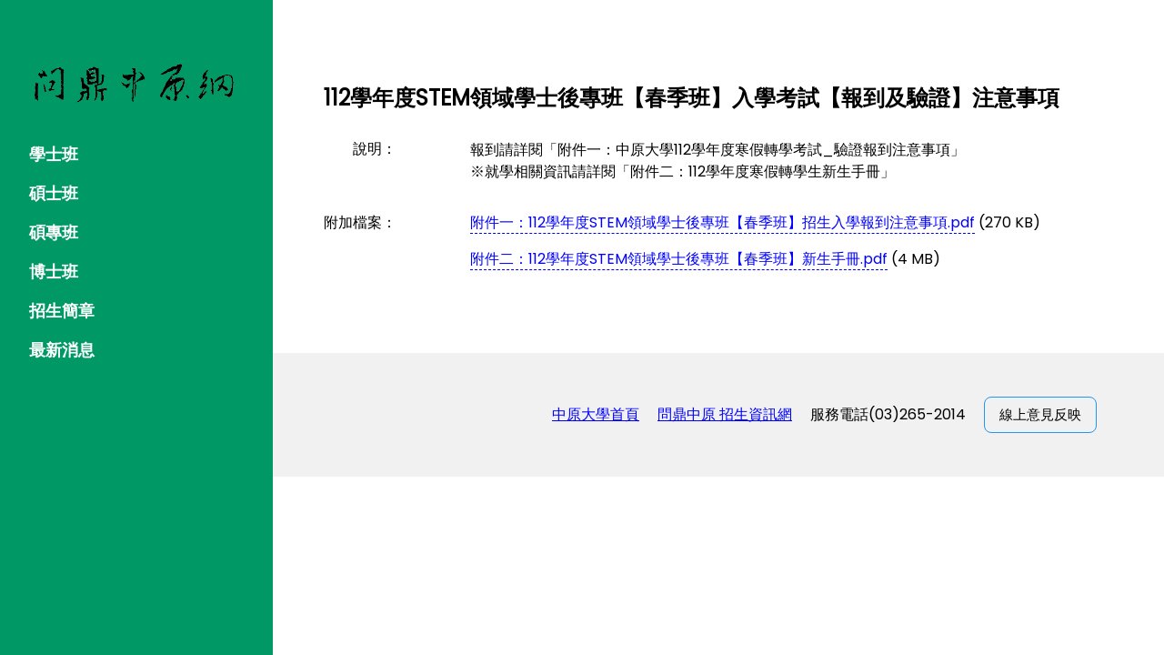

--- FILE ---
content_type: text/html;charset=utf-8
request_url: https://icare.cycu.edu.tw/news/read/?4972
body_size: 2148
content:

<!DOCTYPE html>
<html lang="en">
<title>問鼎中原 最新消息</title>
<meta charset="UTF-8">
<meta http-equiv="X-UA-Compatible" content="IE=edge" />
<meta name="viewport" content="width=device-width, initial-scale=1">
<link rel="stylesheet" href="../../css/w3.css">
<link rel="stylesheet" href="../lib/join.theme.css">
<link rel="stylesheet" href="https://use.fontawesome.com/releases/v5.7.2/css/all.css" integrity="sha384-fnmOCqbTlWIlj8LyTjo7mOUStjsKC4pOpQbqyi7RrhN7udi9RwhKkMHpvLbHG9Sr" crossorigin="anonymous">
<link rel="stylesheet" href="https://fonts.googleapis.com/css?family=Poppins" crossorigin="anonymous">
<style>
body,h1,h2,h3,h4,h5 {font-family: "Poppins", sans-serif}
body {font-size:16px;}
.w3-half img{margin-bottom:-6px;margin-top:16px;opacity:0.8;cursor:pointer}
.w3-half img:hover{opacity:1}
#main a{ text-decoration:none; border-bottom:dashed #00F 1px; color:#00F}
footer a{color:#00F;}
</style>
<body>

<!-- Sidebar/menu -->
<nav class="w3-sidebar w3-theme w3-collapse w3-top w3-large w3-padding" style="z-index:3;width:300px;font-weight:bold;" id="mySidebar"><br>
  <a href="javascript:void(0)" onclick="w3_close()" class="w3-button w3-theme-d2 w3-hide-large w3-display-topleft w3-border" style="width:100%;font-size:22px">隱藏選單</a>
  
  <div class="w3-container w3-padding-32">
  	<a href="/">
		<img src="../lib/Signboard.png" width="230">
    </a>
  </div>
  
  <div class="w3-bar-block">
	
        <a href="/news/?cate=0" onclick="" class="w3-bar-item w3-button w3-hover-white">&#x5b78;&#x58eb;&#x73ed;</a> 
    
        <a href="/news/?cate=1" onclick="" class="w3-bar-item w3-button w3-hover-white">&#x78a9;&#x58eb;&#x73ed;</a> 
    
        <a href="/news/?cate=2" onclick="" class="w3-bar-item w3-button w3-hover-white">&#x78a9;&#x5c08;&#x73ed;</a> 
    
        <a href="/news/?cate=3" onclick="" class="w3-bar-item w3-button w3-hover-white">&#x535a;&#x58eb;&#x73ed;</a> 
    
        <a href="/news/?cate=23" onclick="" class="w3-bar-item w3-button w3-hover-white">&#x62db;&#x751f;&#x7c21;&#x7ae0;</a> 
    
	<a href="/news/" class="w3-bar-item w3-button w3-hover-white">最新消息</a>
  </div>
</nav>

<!-- Top menu on small screens -->
<header class="w3-container w3-top w3-hide-large w3-theme w3-xlarge w3-padding">
  <a href="javascript:void(0)" class="w3-button w3-theme-d2 w3-round" onclick="w3_open()">☰</a>
  <a href="javascript:history.go(-1)" title="回上一頁" class="w3-button w3-theme-d1 w3-margin-right w3-round"><i class="fas fa-arrow-left"></i></a>
  <span>問鼎中原 招生資訊網</span>
</header>

<!-- Overlay effect when opening sidebar on small screens -->
<div class="w3-overlay w3-hide-large" onclick="w3_close()" style="cursor:pointer" title="點一下可關閉選單" id="myOverlay"></div>

<!-- !PAGE CONTENT! -->
<div id="main" class="w3-main" style="margin-left:340px;margin-right:40px">

  <!-- Header -->
  <div class="w3-container" style="margin-top:80px" id="showcase">
    <h1 class="w3-xlarge"><b>112學年度STEM領域學士後專班【春季班】入學考試【報到及驗證】注意事項</b></h1>
  </div>

  <div class="w3-container">
    <div class="w3-row">
      <div class="w3-col m2">
        <p>　　說明：</p>
      </div>
      <div class="w3-col m10 w3-container">
        <p>報到請詳閱「附件一：中原大學112學年度寒假轉學考試_驗證報到注意事項」<br> ※就學相關資訊請詳閱「附件二：112學年度寒假轉學生新生手冊」</p>
      </div>
    </div>




    <div class="w3-row">
      <div class="w3-col m2">
        <p>附加檔案：</p>
      </div>
      <div id="attachment" class="w3-col m10 w3-container">
        <p><a target="_blank" href="getFile.jsp?9941" download="附件一：112學年度STEM領域學士後專班【春季班】招生入學報到注意事項.pdf">附件一：112學年度STEM領域學士後專班【春季班】招生入學報到注意事項.pdf</a>&nbsp;(270 KB)<br/></p><p><a target="_blank" href="getFile.jsp?9943" download="附件二：112學年度STEM領域學士後專班【春季班】新生手冊.pdf">附件二：112學年度STEM領域學士後專班【春季班】新生手冊.pdf</a>&nbsp;(4 MB)<br/></p>
      </div>
    </div>
  </div>

<!-- End page content -->
</div>

<!-- W3.CSS Container -->
<footer>
<div class="w3-light-grey w3-container w3-padding-32" style="margin-top:75px;padding-right:58px">
	<p class="w3-right">
		<a class="w3-margin-right" href="https://www.cycu.edu.tw">中原大學首頁</a>
        <a class="w3-margin-right" href="https://join.cycu.edu.tw">問鼎中原 招生資訊網</a>     
        <span class="w3-margin-right">服務電話(03)265-2014 </span>
        <a class="w3-margin-right w3-medium w3-button w3-border w3-border-blue w3-round-large" href="https://itouch.cycu.edu.tw/active_project/cycu2000h_02/cycu_05/?id=25">線上意見反映</a>
	</p>
</div>
</footer>

<script>
// Script to open and close sidebar
function w3_open() {
  document.getElementById("mySidebar").style.display = "block";
  document.getElementById("myOverlay").style.display = "block";
}
 
function w3_close() {
  document.getElementById("mySidebar").style.display = "none";
  document.getElementById("myOverlay").style.display = "none";
}
</script>
</body>
</html>


--- FILE ---
content_type: text/css
request_url: https://icare.cycu.edu.tw/news/lib/join.theme.css
body_size: 461
content:
/* CSS Document */
.w3-theme-l5 {color:#000 !important; background-color:#eafff8 !important}
.w3-theme-l4 {color:#000 !important; background-color:#b8ffe7 !important}
.w3-theme-l3 {color:#000 !important; background-color:#70ffcf !important}
.w3-theme-l2 {color:#000 !important; background-color:#29ffb8 !important}
.w3-theme-l1 {color:#fff !important; background-color:#00e096 !important}
.w3-theme-d1 {color:#fff !important; background-color:#008a5c !important}
.w3-theme-d2 {color:#fff !important; background-color:#007a52 !important}
.w3-theme-d3 {color:#fff !important; background-color:#006b47 !important}
.w3-theme-d4 {color:#fff !important; background-color:#005c3d !important}
.w3-theme-d5 {color:#fff !important; background-color:#004d33 !important}

.w3-theme-light {color:#000 !important; background-color:#eafff8 !important}
.w3-theme-dark {color:#fff !important; background-color:#004d33 !important}
.w3-theme-action {color:#fff !important; background-color:#004d33 !important}

.w3-theme {color:#fff !important; background-color:#009966 !important}
.w3-text-theme {color:#009966 !important}
.w3-border-theme {border-color:#009966 !important}

.w3-hover-theme:hover {color:#fff !important; background-color:#009966 !important}
.w3-hover-text-theme:hover {color:#009966 !important}
.w3-hover-border-theme:hover {border-color:#009966 !important}
